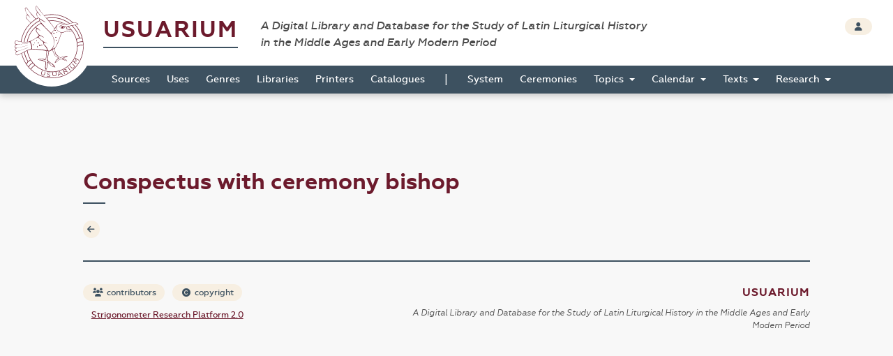

--- FILE ---
content_type: text/html; charset=UTF-8
request_url: https://usuarium.elte.hu/book/699/conspectus/15
body_size: 3699
content:
<!DOCTYPE html>
<html lang="hu">
    <head>

        <meta charset="utf-8">
        <meta name="viewport" content="width=device-width, initial-scale=1, shrink-to-fit=no">
        <meta name="description" content="">
        <meta name="author" content="">
        <meta name="google-site-verification" content="WneYVkzqDtl5jQyuauJitTt88ut9btGemZ9ACN-eQGc" />

        <title>The Digital Collection of Sources</title>

        
                
    
    <link rel="stylesheet" href="/static/view.7dc65fca.css">

    
    <style type="text/css" media="screen">
    #field-item
    {
        width: 370px;
    }

    #edit-conspectus input:focus, #edit-conspectus select:focus
    {
        background-color: #d9edf7;
    }

    .modal-container
    {
        padding: 8px 4px;
        max-height: 544px;
        height: auto;
        overflow: hidden;
    }

    .table-fix-cells td {
        text-overflow: ellipsis;
        overflow: hidden;
        white-space: nowrap;
        max-width: 0;
    }

    </style>

    </head>

    <body id="homepage" data-controller="layout">
        <div class="loading"></div>

        <header class="site_header">
            <a href="/" class="the_logo">
                <img src="/static/logo.1be0ae97.svg" />
            </a>

            <div class="header_top">
                <div class="container-fluid">
                    <div class="row">
                        <div class="col-10">
                            <h1 class="navbar-brand">
                                <a href="/">Usuarium</a>

                                <span class="subtitle">A Digital Library and Database for the Study of Latin Liturgical History<br> in the Middle Ages and Early Modern Period</span>
                            </h1>
                        </div>

                        <div class="col-2 text-end">
                            <div class="header_buttons">
                                                    <a href="/login" class="btn btn-secondary btn-sm" data-toggle="tooltip" data-placement="bottom" title="Login">
                                    <span class="fas fa-user"></span>
                                </a>
                                        
                    
                            </div>
                        </div>
                    </div>
                </div>
            </div>

            <div class="header_bottom" id="sticky">
                    <nav class="navbar navbar-expand-lg">
        <div class="container-fluid">
            <button class="navbar-toggler collapsed" type="button" data-bs-toggle="collapse" data-bs-target="#navbar-nav-main" aria-controls="navbar-nav-main" aria-expanded="false" aria-label="Toggle navigation">
                <span class="fas fa-bars"></span>
            </button>
            <div class="navbar-collapse collapse" id="navbar-nav-main">
                <ul class="navbar-nav">
                                            <li class="nav-item home-link">
                            <a class="nav-link" href="/"><img src="/static/logo-white.47195375.png" /></a>
                        </li>

                                                                        <li class="nav-item">
                            <a class="nav-link" href="/books">Sources</a>
                        </li>
                                                <li class="nav-item">
                            <a class="nav-link" href="/origins">Uses</a>
                        </li>
                                                <li class="nav-item">
                            <a class="nav-link" href="/genres">Genres</a>
                        </li>
                                                <li class="nav-item">
                            <a class="nav-link" href="/libraries">Libraries</a>
                        </li>
                                                <li class="nav-item">
                            <a class="nav-link" href="/printers">Printers</a>
                        </li>
                                                <li class="nav-item">
                            <a class="nav-link" href="/catalogues">Catalogues</a>
                        </li>

                        <li>
                            <span>|</span>
                        </li>

                                                <li class="nav-item">
                            <a class="nav-link" href="/system">System</a>
                        </li>
                                                <li class="nav-item">
                            <a class="nav-link" href="/indexlabels">Ceremonies</a>
                        </li>

                        <li class="nav-item dropdown">
                            <a class="nav-link dropdown-toggle" href="#" id="topicsDropdown" role="button" data-bs-toggle="dropdown" aria-haspopup="true" aria-expanded="false">
                                Topics
                            </a>
                            <div class="dropdown-menu" aria-labelledby="topicsDropdown">
                                <a class="dropdown-item" href="/topics/commune">Commune</a>
                                <a class="dropdown-item" href="/topics/votive">Votive</a>
                                <a class="dropdown-item" href="/topics/saintsfeasts">Saints and Feasts</a>
                            </div>
                        </li>

                        <li class="nav-item dropdown">
                            <a class="nav-link dropdown-toggle" href="#" id="navbar-menuitem-calendar" role="button" data-bs-toggle="dropdown" aria-haspopup="true" aria-expanded="false">
                                Calendar
                            </a>
                            <div class="dropdown-menu" aria-labelledby="navbar-menuitem-calendar">
                                <a class="dropdown-item" href="/calendarlabels">Saints and Feasts</a>
                                <a class="dropdown-item" href="/calendardate">Dates</a>
                            </div>
                        </li>
                        <li class="nav-item dropdown">
                            <a class="nav-link dropdown-toggle" href="#" id="navbar-menuitem-texts" role="button" data-bs-toggle="dropdown" aria-haspopup="true" aria-expanded="false">
                                Texts
                            </a>
                            <div class="dropdown-menu" aria-labelledby="navbar-menuitem-texts">
                                <a class="dropdown-item" href="/texts">Texts 2026 (ongoing)</a>
                                <a class="dropdown-item" href="/itemrepertories">Texts 2014 (outdated)</a>
                                <a class="dropdown-item" href="/bible_sources">Bible</a>
                                <a class="dropdown-item" href="/corpusorationum/">Corpus Orationum</a>
                            </div>
                        </li>
                        <li class="nav-item dropdown">
                            <a class="nav-link dropdown-toggle" href="#" id="navbar-menuitem-research" role="button" data-bs-toggle="dropdown" aria-haspopup="true" aria-expanded="false">
                                Research
                            </a>
                            <div class="dropdown-menu" aria-labelledby="navbar-menuitem-research">
                                <a class="dropdown-item" href="/research/synopsis?genre=10">Generic Synopsis</a>
                                <a class="dropdown-item" href="/research/assignment_statistics">Assignment Statistics</a>
                                <a class="dropdown-item" href="/research/item_statistics">Item Statistics</a>
                                <a class="dropdown-item" href="/research/index">Index</a>
                                <a class="dropdown-item" href="/research/conspectus">Conspectus</a>
                            </div>
                        </li>
                                    </ul>
            </div>
        </div>
    </nav>
            </div>
        </header>

        <div class="page"  id=&quot;list-page&quot; data-controller="page-viewer">

            
    <div class="container-fluid">
        <div class="row">
            <div class="col-10 offset-1">

                <!-- TITLE -->
                <h2>Conspectus with ceremony bishop</h2>


                <!-- CONTENT -->
                <section class="item_details">
                    <div class="row">
                        <div class="col-1">
                                <a class="btn btn-icon btn-sm btn-secondary" href="/book/699/view">
        <span class="fas fa-arrow-left"></span>
    </a>
                        </div>

                                                
                    </div>
                </section>

                                
            </div>
        </div>
    </div>

                            <div class="container-fluid shrinkable-content">
                    <div class="row">
                        <div class="col-10 offset-1" data-layout-target="contentContainer">
                            
    <style type="text/css">

    tr:target
    {
        background-color: #d9edf7;
    }

    </style>

    
        
    

                        </div>

                        <div class="d-none col-5 sticky-top mt-3" style="top: 3.3rem" data-page-viewer-target="zoomifyContainer">
                            <nav class="btn-toolbar justify-content-center mb-3" role="toolbar">
                                <div class="btn-group btn-group-sm" role="group">
                                    <button class="btn btn-secondary" data-action="click->page-viewer#firstPageButtonDidClick"><i class="bi bi-chevron-bar-left"></i></button>
                                    <button class="btn btn-secondary" data-action="click->page-viewer#previousPageButtonDidClick"><i class="bi bi-chevron-left"></i></button>
                                    <span class="d-block px-3 bg-secondary" data-page-viewer-target="pageNumberLabel" style="font-size: 0.9rem; padding-top: 0.1rem;">1</span>
                                    <button class="btn btn-secondary" data-action="click->page-viewer#nextPageButtonDidClick"><i class="bi bi-chevron-right"></i></button>
                                    <button class="btn btn-secondary" data-action="click->page-viewer#lastPageButtonDidClick"><i class="bi bi-chevron-bar-right"></i></button>
                                </div>
                            </nav>
                            <button data-action="click->page-viewer#hide" class="btn btn-close top-0 position-absolute" style="right: 3rem"></button>
                            <div data-page-viewer-target="olContainer" class="col-12" style="height: 100%">
                            </div>
                        </div>
                    </div>
                </div>
            

            <footer class="page_footer">
                <div class="container-fluid">
                    <div class="row">
                        <div class="col-10 offset-1">
                            <div class="footer_inner">
                                <div class="row">
                                    <div class="col-5">
                                        <a href="/contributors" class="btn btn-secondary btn-sm">
                                            <span class="fas fa-users"></span> contributors
                                        </a>

                                        <button type="button" class="btn btn-secondary btn-sm" data-bs-toggle="modal" data-bs-target="#copyrightModal">
                                            <span class="fas fa-copyright"></span> copyright
                                        </button>
                                        
                                        <a href="https://github.com/usuarium" class="btn btn-link btn-sm">
                                            Strigonometer Research Platform 2.0
                                        </a>
                                    </div>

                                    <div class="col-7 text-end">
                                        <a class="brand" href="/">Usuarium</a>

                                        <span class="subtitle">A Digital Library and Database for the Study of Latin Liturgical History in the Middle Ages and Early Modern Period</span>
                                    </div>
                                </div>
                            </div>
                        </div>
                    </div>
                </div>
            </footer>
        </div>

        <div class="back_to_top col-1">
            <span class="fas fa-arrow-up"></span>
        </div>

                    </body>

        <!-- MODAL -->
    <div class="modal fade" id="copyrightModal" tabindex="-1" role="dialog" aria-labelledby="copyrightModalLabel" aria-hidden="true">
        <div class="modal-dialog modal-dialog-centered" role="document">
            <div class="modal-content">
                <div class="modal-header">
                    <h5 class="modal-title" id="copyrightModalLabel">Copyright</h5>
                    <button type="button" class="btn-close" data-bs-dismiss="modal" aria-label="Close"></button>
                </div>
                <div class="modal-body">
                    <p>Anyone using the USUARIUM datasets in any way and for any purpose is hereby asked to acknowledge the copyright and the source of the data by including the following attribution statement:</p>

                    <p>Data retrieved from USUARIUM: A Digital Library and Database for the Study of Latin Liturgical History in the Middle Ages and Early Modern Period (http://usuarium.elte.hu) built by Miklós István Földváry et al. at Eötvös Loránd University (Budapest, Hungary), Research Group of Liturgical History—from 2015 onwards.</p>
                </div>
                <div class="modal-footer">
                    <button type="button" class="btn btn-secondary" data-bs-dismiss="modal">Close</button>
                </div>
            </div>
        </div>
    </div>
                <script src="/static/runtime.19d406c6.js"></script><script src="/static/usuarium.132779d9.js"></script>
    
    
    <script src="/static/view.1665cc3a.js"></script>

        <script>
      (function(i,s,o,g,r,a,m){i['GoogleAnalyticsObject']=r;i[r]=i[r]||function(){
      (i[r].q=i[r].q||[]).push(arguments)},i[r].l=1*new Date();a=s.createElement(o),
      m=s.getElementsByTagName(o)[0];a.async=1;a.src=g;m.parentNode.insertBefore(a,m)
      })(window,document,'script','//www.google-analytics.com/analytics.js','ga');

      ga('create', 'UA-55812287-1', 'auto');
      ga('send', 'pageview');

    </script>
        
</html>

